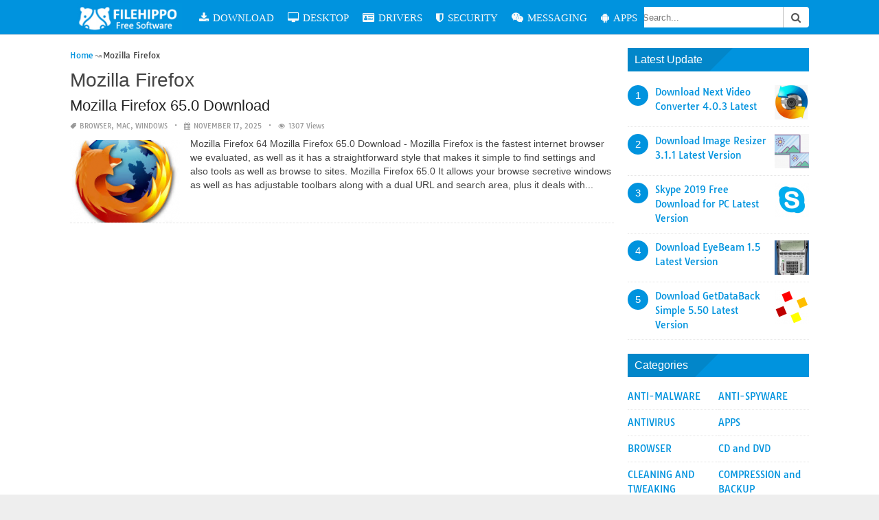

--- FILE ---
content_type: text/html; charset=utf-8
request_url: https://www.google.com/recaptcha/api2/aframe
body_size: 266
content:
<!DOCTYPE HTML><html><head><meta http-equiv="content-type" content="text/html; charset=UTF-8"></head><body><script nonce="m_SyLV-EXUpRO7EwsSfidg">/** Anti-fraud and anti-abuse applications only. See google.com/recaptcha */ try{var clients={'sodar':'https://pagead2.googlesyndication.com/pagead/sodar?'};window.addEventListener("message",function(a){try{if(a.source===window.parent){var b=JSON.parse(a.data);var c=clients[b['id']];if(c){var d=document.createElement('img');d.src=c+b['params']+'&rc='+(localStorage.getItem("rc::a")?sessionStorage.getItem("rc::b"):"");window.document.body.appendChild(d);sessionStorage.setItem("rc::e",parseInt(sessionStorage.getItem("rc::e")||0)+1);localStorage.setItem("rc::h",'1765778040242');}}}catch(b){}});window.parent.postMessage("_grecaptcha_ready", "*");}catch(b){}</script></body></html>